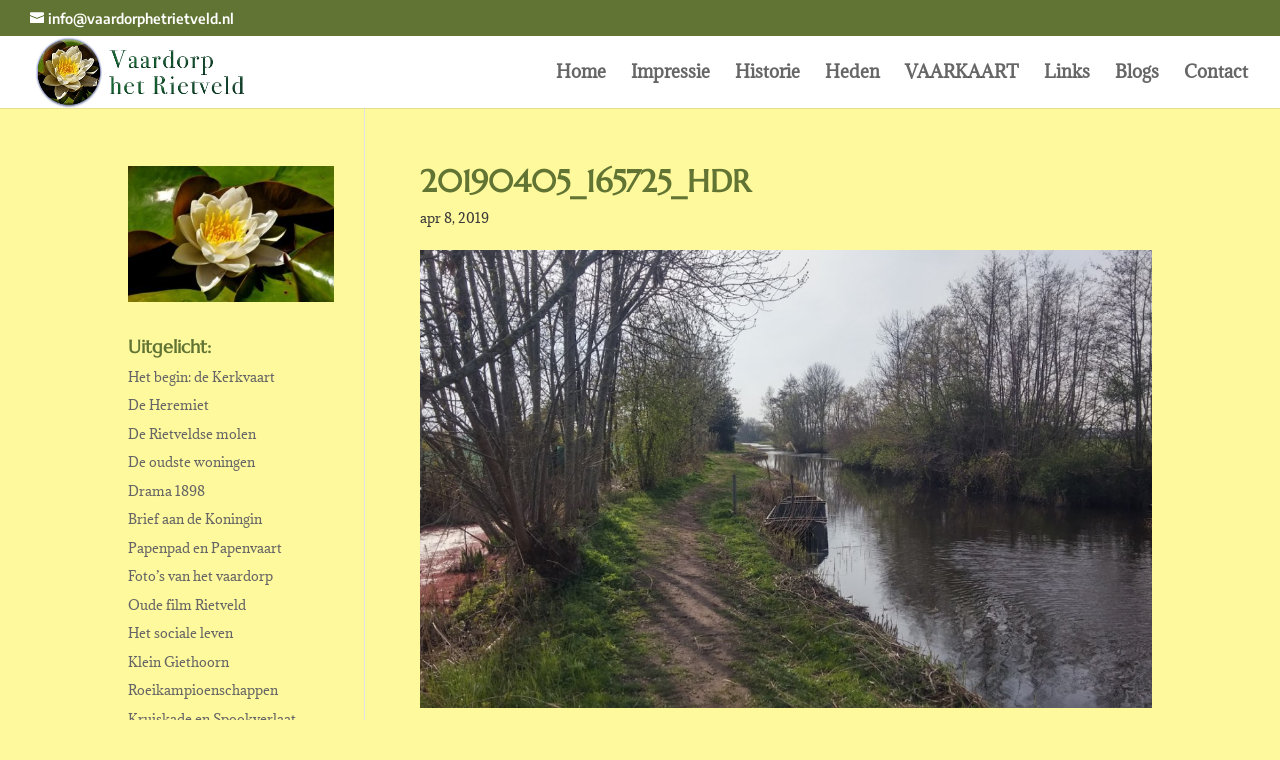

--- FILE ---
content_type: text/css
request_url: http://www.vaardorphetrietveld.nl/wp-content/themes/vaardorp-het-rietveld/style.css?ver=4.27.4
body_size: 489
content:
/*---------------------------------------------------------------------------------

 Theme Name:   Vaardorp het Rietveld
 Theme URI:    https://remline.nl
 Description:  Divi Child Theme voor Vaardorp het Rietveld
 Author:       Remline ict-diensten
 Author URI:   https://remline.nl
 Template:     Divi
 Version:      1.0.0
 License:      Copyright 2020 Remline ict-diensten
 License URI:  https://remline.nl

------------------------------ ADDITIONAL CSS HERE ------------------------------*/

/* Gele achtergrond */
#main-content{
	background-color: #FFF99D;
}


/* Hide top header – secondary menu  on scroll */
#top-header {
overflow:hidden;
max-height:50px;
transition:max-height .3s ease;
}
#top-header.et-fixed-header {
max-height:0;
}
#main-header {
transition:top .3s ease;
}
#main-header.et-fixed-header {
top:0!important;
}
.admin-bar #main-header.et-fixed-header {
top:32px!important;
}


/* Verwijder voorpagina blog margins */
.voorpagina-blog .et_pb_post{
	margin-bottom: 0px;
	font-weight: normal;
}

.voorpagina-blog h1{
	font-weight: normal;
}